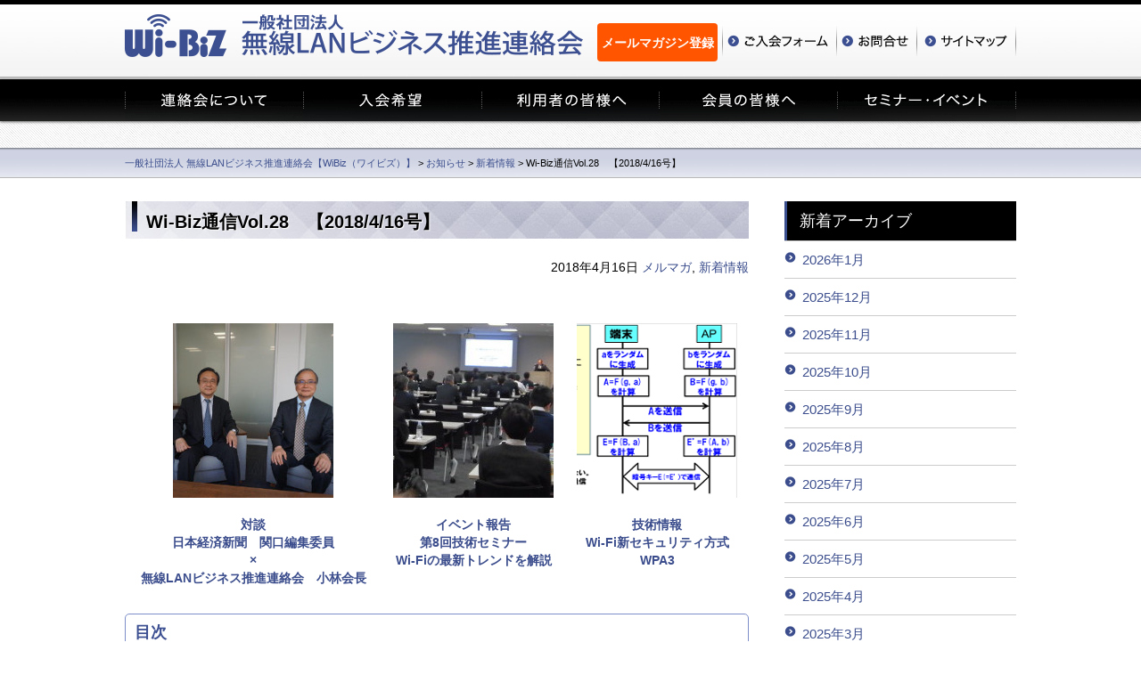

--- FILE ---
content_type: text/html; charset=UTF-8
request_url: https://www.wlan-business.org/archives/14016
body_size: 8386
content:
<!DOCTYPE html>
<!--[if IE]><html class="ie" lang="ja"><![endif]-->
<!--[if !IE]><!-->
<html lang="ja">
<!--<![endif]-->
<head>
<script type="text/javascript" src="https://www3.gred.jp/saas/gred_checker.js?sid=7828&lang=ja"></script>
<meta charset="utf-8">
<title>Wi-Biz通信Vol.28　【2018/4/16号】 &nbsp;|&nbsp; 一般社団法人 無線LANビジネス推進連絡会【WiBiz（ワイビズ）】 - メルマガ - 新着情報一般社団法人 無線LANビジネス推進連絡会【WiBiz（ワイビズ）】</title>
<meta http-equiv="X-UA-Compatible" content="IE=edge">
<!-- Google Authentication Key -->
<meta name="google-site-verification" content="KwhpMIOG0mKD7PbYZlHRPYm6Ap-3XejcmMi2OeXvXcQ" />
<!-- Google Analytics Key -->
<script>
(function(i,s,o,g,r,a,m){i['GoogleAnalyticsObject']=r;i[r]=i[r]||function(){
  (i[r].q=i[r].q||[]).push(arguments)},i[r].l=1*new Date();a=s.createElement(o),
m=s.getElementsByTagName(o)[0];a.async=1;a.src=g;m.parentNode.insertBefore(a,m)
})(window,document,'script','//www.google-analytics.com/analytics.js','ga');
  ga('create', 'UA-57670902-1', 'auto');
  ga('send', 'pageview');
</script>
<!-- <link rel="icon" type="image/png" href="https://www.wlan-business.org/wp-content/themes/zinnia/common/icon/favicon.png"> -->
<!-- <link rel="shortcut icon" type="image/x-icon" href="https://www.wlan-business.org/wp-content/themes/zinnia/common/icon/favicon.ico"> -->
<link rel="shortcut icon" href="https://www.wlan-business.org/wp-content/themes/zinnia/favicon.ico">
<!-- <link rel=”SHORTCUT ICON” href=”https://www.wlan-business.org/favicon.ico” /> -->
<link rel="stylesheet" href="https://www.wlan-business.org/wp-content/themes/zinnia/common/css/basic.css">
<link rel="stylesheet" href="https://www.wlan-business.org/wp-content/themes/zinnia/common/css/layout.css">
<link rel="stylesheet" href="https://www.wlan-business.org/wp-content/themes/zinnia/common/css/jquery.simplyscroll.css" media="all" type="text/css">
<!--<script type="text/javascript" src="http://ajax.googleapis.com/ajax/libs/jquery/1.7.1/jquery.min.js"></script>-->
<script src="https://www.wlan-business.org/wp-content/themes/zinnia/common/js/jquery.min.js"></script>
<script src="https://www.wlan-business.org/wp-content/themes/zinnia/common/js/common.js"></script>
<!--[if lt IE 9]>
<script src="common/js/html5shiv-printshiv.js"></script>
<![endif]-->

<!-- 個別head/ -->
<link rel="stylesheet" type="text/css" href="https://www.wlan-business.org/wp-content/themes/zinnia/common/css/mvscr.css">
<link rel="stylesheet" type="text/css" href="https://www.wlan-business.org/wp-content/themes/zinnia/bbpress/default/css/bbpress-rtl.css">
<link rel="stylesheet" type="text/css" href="https://www.wlan-business.org/wp-content/themes/zinnia/bbpress/default/css/bbpress-rtl.min.css">
<link rel="stylesheet" type="text/css" href="https://www.wlan-business.org/wp-content/themes/zinnia/bbpress/default/css/bbpress.css">
<link rel="stylesheet" type="text/css" href="https://www.wlan-business.org/wp-content/themes/zinnia/bbpress/default/css/bbpress.min.css">
<script type="text/javascript" src="https://www.wlan-business.org/wp-content/themes/zinnia/common/js/jquery.easing.js"></script>
<script type="text/javascript" src="https://www.wlan-business.org/wp-content/themes/zinnia/common/js/mvscr.js"></script>
<script>
$(function(){
  $("#mvscr").mvscr({
    margin:60,//中心と左右の画像のマージン[初期値60]
    hoverStop:true,//画像にマウスオーバーで時間による動作をストップ[初期値false]
    move:true,//時間による動作するかどうか[初期値true]
    moveTime:400,//切換えにかける時間(msec)[初期値600]
    waitTime:8000,//切換えから次の切換えまでの時間(msec)[初期値5000]
    navigation:true,//ナビゲーションの有無(下部)[初期値false]
    easingMove:"easeOutQuart"//イージングの動き[初期値"easeOutQuad"]
  });
});
</script>


<script>
$(function(){
    $("dd").after().hide();
    $("dt.accordion").click(function(){
        $(this).toggleClass("open").next().slideToggle();
    });
});
</script>

<script type="text/javascript">
$(function(){
    // add 2020.06.01
    var myUrl = location.href,
        urlSplits = myUrl.split('/'),
        resSlug = urlSplits[3],
        aboutAddLink = '<li class="page_item"><a href="/archives/28545">電子公告</a></li>';

    switch (resSlug) {
      case "about":
          $('.subMenu .page-item-2688').after(aboutAddLink);
          break;
      case "sitemap":
          $('#nav .page-item-2688').after(aboutAddLink);
          break;
    }
})
</script>
<!-- 以下ホームページの場合 -->
<!-- /ホームページの場合 -->
<!-- 以下ホームページ以外の場合 -->
<style id='global-styles-inline-css' type='text/css'>
:root{--wp--preset--aspect-ratio--square: 1;--wp--preset--aspect-ratio--4-3: 4/3;--wp--preset--aspect-ratio--3-4: 3/4;--wp--preset--aspect-ratio--3-2: 3/2;--wp--preset--aspect-ratio--2-3: 2/3;--wp--preset--aspect-ratio--16-9: 16/9;--wp--preset--aspect-ratio--9-16: 9/16;--wp--preset--color--black: #000000;--wp--preset--color--cyan-bluish-gray: #abb8c3;--wp--preset--color--white: #ffffff;--wp--preset--color--pale-pink: #f78da7;--wp--preset--color--vivid-red: #cf2e2e;--wp--preset--color--luminous-vivid-orange: #ff6900;--wp--preset--color--luminous-vivid-amber: #fcb900;--wp--preset--color--light-green-cyan: #7bdcb5;--wp--preset--color--vivid-green-cyan: #00d084;--wp--preset--color--pale-cyan-blue: #8ed1fc;--wp--preset--color--vivid-cyan-blue: #0693e3;--wp--preset--color--vivid-purple: #9b51e0;--wp--preset--gradient--vivid-cyan-blue-to-vivid-purple: linear-gradient(135deg,rgb(6,147,227) 0%,rgb(155,81,224) 100%);--wp--preset--gradient--light-green-cyan-to-vivid-green-cyan: linear-gradient(135deg,rgb(122,220,180) 0%,rgb(0,208,130) 100%);--wp--preset--gradient--luminous-vivid-amber-to-luminous-vivid-orange: linear-gradient(135deg,rgb(252,185,0) 0%,rgb(255,105,0) 100%);--wp--preset--gradient--luminous-vivid-orange-to-vivid-red: linear-gradient(135deg,rgb(255,105,0) 0%,rgb(207,46,46) 100%);--wp--preset--gradient--very-light-gray-to-cyan-bluish-gray: linear-gradient(135deg,rgb(238,238,238) 0%,rgb(169,184,195) 100%);--wp--preset--gradient--cool-to-warm-spectrum: linear-gradient(135deg,rgb(74,234,220) 0%,rgb(151,120,209) 20%,rgb(207,42,186) 40%,rgb(238,44,130) 60%,rgb(251,105,98) 80%,rgb(254,248,76) 100%);--wp--preset--gradient--blush-light-purple: linear-gradient(135deg,rgb(255,206,236) 0%,rgb(152,150,240) 100%);--wp--preset--gradient--blush-bordeaux: linear-gradient(135deg,rgb(254,205,165) 0%,rgb(254,45,45) 50%,rgb(107,0,62) 100%);--wp--preset--gradient--luminous-dusk: linear-gradient(135deg,rgb(255,203,112) 0%,rgb(199,81,192) 50%,rgb(65,88,208) 100%);--wp--preset--gradient--pale-ocean: linear-gradient(135deg,rgb(255,245,203) 0%,rgb(182,227,212) 50%,rgb(51,167,181) 100%);--wp--preset--gradient--electric-grass: linear-gradient(135deg,rgb(202,248,128) 0%,rgb(113,206,126) 100%);--wp--preset--gradient--midnight: linear-gradient(135deg,rgb(2,3,129) 0%,rgb(40,116,252) 100%);--wp--preset--font-size--small: 13px;--wp--preset--font-size--medium: 20px;--wp--preset--font-size--large: 36px;--wp--preset--font-size--x-large: 42px;--wp--preset--spacing--20: 0.44rem;--wp--preset--spacing--30: 0.67rem;--wp--preset--spacing--40: 1rem;--wp--preset--spacing--50: 1.5rem;--wp--preset--spacing--60: 2.25rem;--wp--preset--spacing--70: 3.38rem;--wp--preset--spacing--80: 5.06rem;--wp--preset--shadow--natural: 6px 6px 9px rgba(0, 0, 0, 0.2);--wp--preset--shadow--deep: 12px 12px 50px rgba(0, 0, 0, 0.4);--wp--preset--shadow--sharp: 6px 6px 0px rgba(0, 0, 0, 0.2);--wp--preset--shadow--outlined: 6px 6px 0px -3px rgb(255, 255, 255), 6px 6px rgb(0, 0, 0);--wp--preset--shadow--crisp: 6px 6px 0px rgb(0, 0, 0);}:where(.is-layout-flex){gap: 0.5em;}:where(.is-layout-grid){gap: 0.5em;}body .is-layout-flex{display: flex;}.is-layout-flex{flex-wrap: wrap;align-items: center;}.is-layout-flex > :is(*, div){margin: 0;}body .is-layout-grid{display: grid;}.is-layout-grid > :is(*, div){margin: 0;}:where(.wp-block-columns.is-layout-flex){gap: 2em;}:where(.wp-block-columns.is-layout-grid){gap: 2em;}:where(.wp-block-post-template.is-layout-flex){gap: 1.25em;}:where(.wp-block-post-template.is-layout-grid){gap: 1.25em;}.has-black-color{color: var(--wp--preset--color--black) !important;}.has-cyan-bluish-gray-color{color: var(--wp--preset--color--cyan-bluish-gray) !important;}.has-white-color{color: var(--wp--preset--color--white) !important;}.has-pale-pink-color{color: var(--wp--preset--color--pale-pink) !important;}.has-vivid-red-color{color: var(--wp--preset--color--vivid-red) !important;}.has-luminous-vivid-orange-color{color: var(--wp--preset--color--luminous-vivid-orange) !important;}.has-luminous-vivid-amber-color{color: var(--wp--preset--color--luminous-vivid-amber) !important;}.has-light-green-cyan-color{color: var(--wp--preset--color--light-green-cyan) !important;}.has-vivid-green-cyan-color{color: var(--wp--preset--color--vivid-green-cyan) !important;}.has-pale-cyan-blue-color{color: var(--wp--preset--color--pale-cyan-blue) !important;}.has-vivid-cyan-blue-color{color: var(--wp--preset--color--vivid-cyan-blue) !important;}.has-vivid-purple-color{color: var(--wp--preset--color--vivid-purple) !important;}.has-black-background-color{background-color: var(--wp--preset--color--black) !important;}.has-cyan-bluish-gray-background-color{background-color: var(--wp--preset--color--cyan-bluish-gray) !important;}.has-white-background-color{background-color: var(--wp--preset--color--white) !important;}.has-pale-pink-background-color{background-color: var(--wp--preset--color--pale-pink) !important;}.has-vivid-red-background-color{background-color: var(--wp--preset--color--vivid-red) !important;}.has-luminous-vivid-orange-background-color{background-color: var(--wp--preset--color--luminous-vivid-orange) !important;}.has-luminous-vivid-amber-background-color{background-color: var(--wp--preset--color--luminous-vivid-amber) !important;}.has-light-green-cyan-background-color{background-color: var(--wp--preset--color--light-green-cyan) !important;}.has-vivid-green-cyan-background-color{background-color: var(--wp--preset--color--vivid-green-cyan) !important;}.has-pale-cyan-blue-background-color{background-color: var(--wp--preset--color--pale-cyan-blue) !important;}.has-vivid-cyan-blue-background-color{background-color: var(--wp--preset--color--vivid-cyan-blue) !important;}.has-vivid-purple-background-color{background-color: var(--wp--preset--color--vivid-purple) !important;}.has-black-border-color{border-color: var(--wp--preset--color--black) !important;}.has-cyan-bluish-gray-border-color{border-color: var(--wp--preset--color--cyan-bluish-gray) !important;}.has-white-border-color{border-color: var(--wp--preset--color--white) !important;}.has-pale-pink-border-color{border-color: var(--wp--preset--color--pale-pink) !important;}.has-vivid-red-border-color{border-color: var(--wp--preset--color--vivid-red) !important;}.has-luminous-vivid-orange-border-color{border-color: var(--wp--preset--color--luminous-vivid-orange) !important;}.has-luminous-vivid-amber-border-color{border-color: var(--wp--preset--color--luminous-vivid-amber) !important;}.has-light-green-cyan-border-color{border-color: var(--wp--preset--color--light-green-cyan) !important;}.has-vivid-green-cyan-border-color{border-color: var(--wp--preset--color--vivid-green-cyan) !important;}.has-pale-cyan-blue-border-color{border-color: var(--wp--preset--color--pale-cyan-blue) !important;}.has-vivid-cyan-blue-border-color{border-color: var(--wp--preset--color--vivid-cyan-blue) !important;}.has-vivid-purple-border-color{border-color: var(--wp--preset--color--vivid-purple) !important;}.has-vivid-cyan-blue-to-vivid-purple-gradient-background{background: var(--wp--preset--gradient--vivid-cyan-blue-to-vivid-purple) !important;}.has-light-green-cyan-to-vivid-green-cyan-gradient-background{background: var(--wp--preset--gradient--light-green-cyan-to-vivid-green-cyan) !important;}.has-luminous-vivid-amber-to-luminous-vivid-orange-gradient-background{background: var(--wp--preset--gradient--luminous-vivid-amber-to-luminous-vivid-orange) !important;}.has-luminous-vivid-orange-to-vivid-red-gradient-background{background: var(--wp--preset--gradient--luminous-vivid-orange-to-vivid-red) !important;}.has-very-light-gray-to-cyan-bluish-gray-gradient-background{background: var(--wp--preset--gradient--very-light-gray-to-cyan-bluish-gray) !important;}.has-cool-to-warm-spectrum-gradient-background{background: var(--wp--preset--gradient--cool-to-warm-spectrum) !important;}.has-blush-light-purple-gradient-background{background: var(--wp--preset--gradient--blush-light-purple) !important;}.has-blush-bordeaux-gradient-background{background: var(--wp--preset--gradient--blush-bordeaux) !important;}.has-luminous-dusk-gradient-background{background: var(--wp--preset--gradient--luminous-dusk) !important;}.has-pale-ocean-gradient-background{background: var(--wp--preset--gradient--pale-ocean) !important;}.has-electric-grass-gradient-background{background: var(--wp--preset--gradient--electric-grass) !important;}.has-midnight-gradient-background{background: var(--wp--preset--gradient--midnight) !important;}.has-small-font-size{font-size: var(--wp--preset--font-size--small) !important;}.has-medium-font-size{font-size: var(--wp--preset--font-size--medium) !important;}.has-large-font-size{font-size: var(--wp--preset--font-size--large) !important;}.has-x-large-font-size{font-size: var(--wp--preset--font-size--x-large) !important;}
/*# sourceURL=global-styles-inline-css */
</style>
</head>
<body class="PGsub PGcustomer" id="pt">
<header>
  <div class="wrap">
    <h1><a href="https://www.wlan-business.org"><img src="https://www.wlan-business.org/wp-content/themes/zinnia/common/images/siteid.png" alt="無線LANビジネス推進連絡会 - 無線LANビジネスの発展と普及拡大を目指して -"></a></h1>
    <nav class="hnav">
<a href="https://www.wlan-business.org/mailmagazine" class="frmbtn">メールマガジン登録</a>
      <ul class="clrFix">
        <li><a href="https://reg31.smp.ne.jp/regist/is?SMPFORM=leob-lakite-a318328d972c0999762a544e0dc2027a" target="_blank"><img src="https://www.wlan-business.org/wp-content/themes/zinnia/common/images/hnav_form2.png" alt="ご入会フォーム"></a></li>
        <li><a href="https://www.wlan-business.org/inquirytop" target="_blank"><img src="https://www.wlan-business.org/wp-content/themes/zinnia/common/images/hnav_inquery2.png" alt="お問合せ"></a></li>
        <li><a href="https://www.wlan-business.org/archives/29779"><img src="https://www.wlan-business.org/wp-content/themes/zinnia/common/images/hnav_sitemap2.png" alt="サイトマップ"></a></li>
      </ul>
    </nav>
  </div>
</header>

<nav class="gnav">
  <ul class="wrap clrFix">
		    <li><a href="https://www.wlan-business.org/about"><img src="https://www.wlan-business.org/wp-content/themes/zinnia/common/images/gnav_about.png" alt="連絡会について"></a></li>
		
		    <li><a href="https://www.wlan-business.org/admission"><img src="https://www.wlan-business.org/wp-content/themes/zinnia/common/images/gnav_admission.png" alt="入会希望"></a></li>
    
		    <li><a href="https://www.wlan-business.org/customer"><img src="https://www.wlan-business.org/wp-content/themes/zinnia/common/images/gnav_customer.png" alt="利用者の皆様へ"></a></li>
		
		    <li><a href="https://www.wlan-business.org/member"><img src="https://www.wlan-business.org/wp-content/themes/zinnia/common/images/gnav_member.png" alt="会員の皆様へ"></a></li>
		
		    <li><a href="https://www.wlan-business.org/seminar-event"><img src="https://www.wlan-business.org/wp-content/themes/zinnia/common/images/gnav_seminar.png" alt="セミナー・イベント"></a></li>
		  </ul>
</nav>
<!-- /ホームページ以外の場合 -->
<!-- 以下ホームページ以外で且つ固定ページ且つ投稿ページの場合 -->
<div class="titleArea">
	</div>
<nav class="bnav">
  <p><span typeof="v:Breadcrumb"><a rel="v:url" property="v:title" title="Go to 一般社団法人 無線LANビジネス推進連絡会【WiBiz（ワイビズ）】." href="https://www.wlan-business.org" class="home">一般社団法人 無線LANビジネス推進連絡会【WiBiz（ワイビズ）】</a></span> &gt; <span typeof="v:Breadcrumb"><a rel="v:url" property="v:title" title="Go to the お知らせ category archives." href="https://www.wlan-business.org/archives/category/topics" class="taxonomy category">お知らせ</a></span> &gt; <span typeof="v:Breadcrumb"><a rel="v:url" property="v:title" title="Go to the 新着情報 category archives." href="https://www.wlan-business.org/archives/category/topics/news" class="taxonomy category">新着情報</a></span> &gt; <span typeof="v:Breadcrumb"><span property="v:title">Wi-Biz通信Vol.28　【2018/4/16号】</span></span></p>
</nav>
<!-- ホームページ以外で且つ固定ページ且つ投稿ページの場合 -->

    <div class="contents">
      <div class="wrap">
        <div class="mainArea">
          <section class="editArea">
      
                
                <article class="article hentry post-14016 post type-post status-publish format-standard category-43 category-news" id="post-14016" itemscope itemtype="http://schema.org/Article">

      <header class="post-header">
        <h2 class="post-title entry-title" itemprop="name">Wi-Biz通信Vol.28　【2018/4/16号】</h2>

        <section class="header-meta" style="text-align:right;">
          <time datetime="2018年4月16日" itemprop="datePublished" pubdate class="post-date updated">2018年4月16日 <a href="https://www.wlan-business.org/archives/category/%e3%83%a1%e3%83%ab%e3%83%9e%e3%82%ac" rel="category tag">メルマガ</a>, <a href="https://www.wlan-business.org/archives/category/topics/news" rel="category tag">新着情報</a></time>
        </section>

      </header>

      <article class="post-content">

				<p></p>

        <p>&nbsp;</p>
<table width="100%">
<tbody>
<tr>
<td>
<div align="center"><img decoding="async" class="alignnone wp-image-14177 size-full" src="https://www.wlan-business.org/wp-content/uploads/2018/04/DSC04531_top.jpg" alt="" width="180" height="196" /></div>
</td>
<td>
<div align="center"><img decoding="async" class="alignnone wp-image-14178 size-full" src="https://www.wlan-business.org/wp-content/uploads/2018/04/e91990aaed2775bbd95081e88b786302-1.jpg" alt="" width="180" height="196" /></div>
</td>
<td>
<div align="center"><img decoding="async" class="alignnone wp-image-14179 size-full" src="https://www.wlan-business.org/wp-content/uploads/2018/04/3c89c65d6e7606a99a69aad431d43902-1.png" alt="" width="180" height="196" /></div>
</td>
</tr>
<tr>
<td style="text-align: center;"><strong><a href="https://www.wlan-business.org/archives/14111" target="_blank" rel="noopener noreferrer"><br />
対談<br />
日本経済新聞　関口編集委員<br />
×<br />
無線LANビジネス推進連絡会　小林会長</a></strong></td>
<td style="text-align: center;"><strong><a href="https://www.wlan-business.org/archives/13971" target="_blank" rel="noopener noreferrer"><br />
イベント報告<br />
第8回技術セミナー<br />
Wi-Fiの最新トレンドを解説</a></strong></td>
<td style="text-align: center;"><strong><a href="https://www.wlan-business.org/archives/13948" target="_blank" rel="noopener noreferrer"><br />
技術情報<br />
Wi-Fi新セキュリティ方式<br />
WPA3</a></strong></td>
</tr>
</tbody>
</table>
<h3>目次</h3>
<h4>【スペシャルトピックス】</h4>
<ul style="list-style-type: circle;">
<li><a href="https://www.wlan-business.org/archives/14111" target="_blank" rel="noopener noreferrer">対談　日本経済新聞　関口和一編集委員 × 無線LANビジネス推進連絡会　小林忠男会長</a></li>
</ul>
<h4>【Wi-Bizニュース】</h4>
<ul style="list-style-type: circle;">
<li><a href="https://www.wlan-business.org/archives/13864" target="_blank" rel="noopener noreferrer">イベント報告　第8回技術セミナーで、国際ジャーナリスト/モーリー・ロバートソン氏が基調講演</a></li>
<li><a href="https://www.wlan-business.org/archives/13971" target="_blank" rel="noopener noreferrer">イベント報告　第8回技術セミナー「Wi-Fiの新たなトレンド、そして未来」でWi-Fiの最新トレンドを解説</a></li>
<li><a href="https://www.wlan-business.org/archives/13967" target="_blank" rel="noopener noreferrer">Wi-Biz報告　第11回運営会　2018年事業計画を承認、役員の交代を決定</a></li>
<li><a href="https://www.wlan-business.org/archives/13574" target="_blank" rel="noopener noreferrer">お知らせ　第14回総会開催のご案内</a></li>
</ul>
<h4>【ニュース＆トピックス】</h4>
<ul style="list-style-type: circle;">
<li><a href="https://www.wlan-business.org/archives/13990" target="_blank" rel="noopener noreferrer">技術情報　アンライセンスバンドを使うLAA、北米の最新動向</a></li>
<li><a href="https://www.wlan-business.org/archives/13948" target="_blank" rel="noopener noreferrer">技術情報　Wi-Fi新セキュリティ方式　WPA3　現状の課題を根本的に解決する技術</a></li>
<li><a href="https://www.wlan-business.org/archives/14003" target="_blank" rel="noopener noreferrer">海外情報　イスラエルのキブツに見る柔軟なビジネス</a></li>
<li><a href="https://www.wlan-business.org/archives/13932" target="_blank" rel="noopener noreferrer">Wi-Fi技術講座　第5回　高速化のための技術</a></li>
</ul>
<h4>【ビジネス＆パートナーズ】</h4>
<ul style="list-style-type: circle;">
<li><a href="https://www.wlan-business.org/archives/13997" target="_blank" rel="noopener noreferrer">趣味と仕事　桜の季節に思う、対象と視点の関係</a></li>
</ul>
<h4>【プロダクト＆サービス】</h4>
<ul style="list-style-type: circle;">
<li><a href="https://www.wlan-business.org/archives/13869" target="_blank" rel="noopener noreferrer">新製品　Wi-Fi Gigabitルーター<br />
「WN-AX2033GR2」電波の死角を作らない「360コネクト」技術搭載</a></li>
</ul>
<h3>お知らせ</h3>
<p><strong>Wi-Bizイベントスケジュール</strong><br />
&#8230;&#8230;&#8230;&#8230;&#8230;&#8230;&#8230;&#8230;&#8230;&#8230;&#8230;&#8230;&#8230;&#8230;&#8230;&#8230;&#8230;&#8230;&#8230;&#8230;&#8230;&#8230;&#8230;<br />
2018/04/26　第14回総会<br />
2018/04/26　運営委員会<br />
2018/05/31　運営委員会</p>

        
        <section class="post-author-bio">
                            </section>

        <footer class="post-footer">
          <!--<p></p>-->


					<!--
          <ul class="footer-navi">
            <li class="previous" rel="prev">&laquo; <a href="https://www.wlan-business.org/archives/13967" rel="prev">Wi-Biz通信Vol.28　【Wi-Bizニュース】</a></li>            <li class="next" rel="next"><a href="https://www.wlan-business.org/archives/14111" rel="next">Wi-Biz通信Vol.28　【スペシャルトピックス】</a> &raquo;</li>          </ul>
          -->
          
        </footer><!-- .post-footer -->

        
      </article><!-- .post-content -->

    </article><!-- .article -->

<section class="comment-box">


<!-- You can start editing here. -->
  
    
              <p class="nocomments"></p>
      
    
  
  </section><ul id="comments-list">
    </ul>



                
        </section><!-- .section -->

			</div>
  	
	




<!-- 固定ページごとに -->


<!-- アーカイブ -->

    <nav class="subArea">
		<h2><a href="https://www.wlan-business.org/">新着アーカイブ</a></h2>
		<ul>
			<li><a href='https://www.wlan-business.org/archives/date/2026/01'>2026年1月</a></li>
	<li><a href='https://www.wlan-business.org/archives/date/2025/12'>2025年12月</a></li>
	<li><a href='https://www.wlan-business.org/archives/date/2025/11'>2025年11月</a></li>
	<li><a href='https://www.wlan-business.org/archives/date/2025/10'>2025年10月</a></li>
	<li><a href='https://www.wlan-business.org/archives/date/2025/09'>2025年9月</a></li>
	<li><a href='https://www.wlan-business.org/archives/date/2025/08'>2025年8月</a></li>
	<li><a href='https://www.wlan-business.org/archives/date/2025/07'>2025年7月</a></li>
	<li><a href='https://www.wlan-business.org/archives/date/2025/06'>2025年6月</a></li>
	<li><a href='https://www.wlan-business.org/archives/date/2025/05'>2025年5月</a></li>
	<li><a href='https://www.wlan-business.org/archives/date/2025/04'>2025年4月</a></li>
	<li><a href='https://www.wlan-business.org/archives/date/2025/03'>2025年3月</a></li>
	<li><a href='https://www.wlan-business.org/archives/date/2025/02'>2025年2月</a></li>
	<li><a href='https://www.wlan-business.org/archives/date/2025/01'>2025年1月</a></li>
	<li><a href='https://www.wlan-business.org/archives/date/2024/12'>2024年12月</a></li>
	<li><a href='https://www.wlan-business.org/archives/date/2024/11'>2024年11月</a></li>
	<li><a href='https://www.wlan-business.org/archives/date/2024/10'>2024年10月</a></li>
	<li><a href='https://www.wlan-business.org/archives/date/2024/09'>2024年9月</a></li>
	<li><a href='https://www.wlan-business.org/archives/date/2024/08'>2024年8月</a></li>
	<li><a href='https://www.wlan-business.org/archives/date/2024/07'>2024年7月</a></li>
	<li><a href='https://www.wlan-business.org/archives/date/2024/06'>2024年6月</a></li>
	<li><a href='https://www.wlan-business.org/archives/date/2024/05'>2024年5月</a></li>
	<li><a href='https://www.wlan-business.org/archives/date/2024/04'>2024年4月</a></li>
	<li><a href='https://www.wlan-business.org/archives/date/2024/03'>2024年3月</a></li>
	<li><a href='https://www.wlan-business.org/archives/date/2024/02'>2024年2月</a></li>
	<li><a href='https://www.wlan-business.org/archives/date/2024/01'>2024年1月</a></li>
	<li><a href='https://www.wlan-business.org/archives/date/2023/12'>2023年12月</a></li>
	<li><a href='https://www.wlan-business.org/archives/date/2023/11'>2023年11月</a></li>
	<li><a href='https://www.wlan-business.org/archives/date/2023/10'>2023年10月</a></li>
	<li><a href='https://www.wlan-business.org/archives/date/2023/09'>2023年9月</a></li>
	<li><a href='https://www.wlan-business.org/archives/date/2023/08'>2023年8月</a></li>
	<li><a href='https://www.wlan-business.org/archives/date/2023/07'>2023年7月</a></li>
	<li><a href='https://www.wlan-business.org/archives/date/2023/06'>2023年6月</a></li>
	<li><a href='https://www.wlan-business.org/archives/date/2023/05'>2023年5月</a></li>
	<li><a href='https://www.wlan-business.org/archives/date/2023/04'>2023年4月</a></li>
	<li><a href='https://www.wlan-business.org/archives/date/2023/03'>2023年3月</a></li>
	<li><a href='https://www.wlan-business.org/archives/date/2023/02'>2023年2月</a></li>
	<li><a href='https://www.wlan-business.org/archives/date/2023/01'>2023年1月</a></li>
	<li><a href='https://www.wlan-business.org/archives/date/2022/12'>2022年12月</a></li>
	<li><a href='https://www.wlan-business.org/archives/date/2022/11'>2022年11月</a></li>
	<li><a href='https://www.wlan-business.org/archives/date/2022/10'>2022年10月</a></li>
	<li><a href='https://www.wlan-business.org/archives/date/2022/09'>2022年9月</a></li>
	<li><a href='https://www.wlan-business.org/archives/date/2022/08'>2022年8月</a></li>
	<li><a href='https://www.wlan-business.org/archives/date/2022/07'>2022年7月</a></li>
	<li><a href='https://www.wlan-business.org/archives/date/2022/06'>2022年6月</a></li>
	<li><a href='https://www.wlan-business.org/archives/date/2022/05'>2022年5月</a></li>
	<li><a href='https://www.wlan-business.org/archives/date/2022/04'>2022年4月</a></li>
	<li><a href='https://www.wlan-business.org/archives/date/2022/03'>2022年3月</a></li>
	<li><a href='https://www.wlan-business.org/archives/date/2022/02'>2022年2月</a></li>
	<li><a href='https://www.wlan-business.org/archives/date/2022/01'>2022年1月</a></li>
	<li><a href='https://www.wlan-business.org/archives/date/2021/12'>2021年12月</a></li>
	<li><a href='https://www.wlan-business.org/archives/date/2021/11'>2021年11月</a></li>
	<li><a href='https://www.wlan-business.org/archives/date/2021/10'>2021年10月</a></li>
	<li><a href='https://www.wlan-business.org/archives/date/2021/09'>2021年9月</a></li>
	<li><a href='https://www.wlan-business.org/archives/date/2021/08'>2021年8月</a></li>
	<li><a href='https://www.wlan-business.org/archives/date/2021/07'>2021年7月</a></li>
	<li><a href='https://www.wlan-business.org/archives/date/2021/06'>2021年6月</a></li>
	<li><a href='https://www.wlan-business.org/archives/date/2021/05'>2021年5月</a></li>
	<li><a href='https://www.wlan-business.org/archives/date/2021/04'>2021年4月</a></li>
	<li><a href='https://www.wlan-business.org/archives/date/2021/03'>2021年3月</a></li>
	<li><a href='https://www.wlan-business.org/archives/date/2021/02'>2021年2月</a></li>
	<li><a href='https://www.wlan-business.org/archives/date/2021/01'>2021年1月</a></li>
	<li><a href='https://www.wlan-business.org/archives/date/2020/12'>2020年12月</a></li>
	<li><a href='https://www.wlan-business.org/archives/date/2020/11'>2020年11月</a></li>
	<li><a href='https://www.wlan-business.org/archives/date/2020/10'>2020年10月</a></li>
	<li><a href='https://www.wlan-business.org/archives/date/2020/09'>2020年9月</a></li>
	<li><a href='https://www.wlan-business.org/archives/date/2020/08'>2020年8月</a></li>
	<li><a href='https://www.wlan-business.org/archives/date/2020/07'>2020年7月</a></li>
	<li><a href='https://www.wlan-business.org/archives/date/2020/06'>2020年6月</a></li>
	<li><a href='https://www.wlan-business.org/archives/date/2020/05'>2020年5月</a></li>
	<li><a href='https://www.wlan-business.org/archives/date/2020/04'>2020年4月</a></li>
	<li><a href='https://www.wlan-business.org/archives/date/2020/03'>2020年3月</a></li>
	<li><a href='https://www.wlan-business.org/archives/date/2020/02'>2020年2月</a></li>
	<li><a href='https://www.wlan-business.org/archives/date/2020/01'>2020年1月</a></li>
	<li><a href='https://www.wlan-business.org/archives/date/2019/12'>2019年12月</a></li>
	<li><a href='https://www.wlan-business.org/archives/date/2019/11'>2019年11月</a></li>
	<li><a href='https://www.wlan-business.org/archives/date/2019/10'>2019年10月</a></li>
	<li><a href='https://www.wlan-business.org/archives/date/2019/09'>2019年9月</a></li>
	<li><a href='https://www.wlan-business.org/archives/date/2019/08'>2019年8月</a></li>
	<li><a href='https://www.wlan-business.org/archives/date/2019/07'>2019年7月</a></li>
	<li><a href='https://www.wlan-business.org/archives/date/2019/06'>2019年6月</a></li>
	<li><a href='https://www.wlan-business.org/archives/date/2019/05'>2019年5月</a></li>
	<li><a href='https://www.wlan-business.org/archives/date/2019/04'>2019年4月</a></li>
	<li><a href='https://www.wlan-business.org/archives/date/2019/03'>2019年3月</a></li>
	<li><a href='https://www.wlan-business.org/archives/date/2019/02'>2019年2月</a></li>
	<li><a href='https://www.wlan-business.org/archives/date/2019/01'>2019年1月</a></li>
	<li><a href='https://www.wlan-business.org/archives/date/2018/12'>2018年12月</a></li>
	<li><a href='https://www.wlan-business.org/archives/date/2018/11'>2018年11月</a></li>
	<li><a href='https://www.wlan-business.org/archives/date/2018/10'>2018年10月</a></li>
	<li><a href='https://www.wlan-business.org/archives/date/2018/09'>2018年9月</a></li>
	<li><a href='https://www.wlan-business.org/archives/date/2018/08'>2018年8月</a></li>
	<li><a href='https://www.wlan-business.org/archives/date/2018/07'>2018年7月</a></li>
	<li><a href='https://www.wlan-business.org/archives/date/2018/06'>2018年6月</a></li>
	<li><a href='https://www.wlan-business.org/archives/date/2018/05'>2018年5月</a></li>
	<li><a href='https://www.wlan-business.org/archives/date/2018/04'>2018年4月</a></li>
	<li><a href='https://www.wlan-business.org/archives/date/2018/03'>2018年3月</a></li>
	<li><a href='https://www.wlan-business.org/archives/date/2018/02'>2018年2月</a></li>
	<li><a href='https://www.wlan-business.org/archives/date/2018/01'>2018年1月</a></li>
	<li><a href='https://www.wlan-business.org/archives/date/2017/12'>2017年12月</a></li>
	<li><a href='https://www.wlan-business.org/archives/date/2017/11'>2017年11月</a></li>
	<li><a href='https://www.wlan-business.org/archives/date/2017/10'>2017年10月</a></li>
	<li><a href='https://www.wlan-business.org/archives/date/2017/09'>2017年9月</a></li>
	<li><a href='https://www.wlan-business.org/archives/date/2017/08'>2017年8月</a></li>
	<li><a href='https://www.wlan-business.org/archives/date/2017/07'>2017年7月</a></li>
	<li><a href='https://www.wlan-business.org/archives/date/2017/06'>2017年6月</a></li>
	<li><a href='https://www.wlan-business.org/archives/date/2017/05'>2017年5月</a></li>
	<li><a href='https://www.wlan-business.org/archives/date/2017/04'>2017年4月</a></li>
	<li><a href='https://www.wlan-business.org/archives/date/2017/03'>2017年3月</a></li>
	<li><a href='https://www.wlan-business.org/archives/date/2017/02'>2017年2月</a></li>
	<li><a href='https://www.wlan-business.org/archives/date/2017/01'>2017年1月</a></li>
	<li><a href='https://www.wlan-business.org/archives/date/2016/12'>2016年12月</a></li>
	<li><a href='https://www.wlan-business.org/archives/date/2016/11'>2016年11月</a></li>
	<li><a href='https://www.wlan-business.org/archives/date/2016/10'>2016年10月</a></li>
	<li><a href='https://www.wlan-business.org/archives/date/2016/09'>2016年9月</a></li>
	<li><a href='https://www.wlan-business.org/archives/date/2016/08'>2016年8月</a></li>
	<li><a href='https://www.wlan-business.org/archives/date/2016/07'>2016年7月</a></li>
	<li><a href='https://www.wlan-business.org/archives/date/2016/06'>2016年6月</a></li>
	<li><a href='https://www.wlan-business.org/archives/date/2016/05'>2016年5月</a></li>
	<li><a href='https://www.wlan-business.org/archives/date/2016/04'>2016年4月</a></li>
	<li><a href='https://www.wlan-business.org/archives/date/2016/03'>2016年3月</a></li>
	<li><a href='https://www.wlan-business.org/archives/date/2016/02'>2016年2月</a></li>
	<li><a href='https://www.wlan-business.org/archives/date/2016/01'>2016年1月</a></li>
	<li><a href='https://www.wlan-business.org/archives/date/2015/12'>2015年12月</a></li>
	<li><a href='https://www.wlan-business.org/archives/date/2015/11'>2015年11月</a></li>
	<li><a href='https://www.wlan-business.org/archives/date/2015/10'>2015年10月</a></li>
	<li><a href='https://www.wlan-business.org/archives/date/2015/09'>2015年9月</a></li>
	<li><a href='https://www.wlan-business.org/archives/date/2015/08'>2015年8月</a></li>
	<li><a href='https://www.wlan-business.org/archives/date/2015/07'>2015年7月</a></li>
	<li><a href='https://www.wlan-business.org/archives/date/2015/06'>2015年6月</a></li>
	<li><a href='https://www.wlan-business.org/archives/date/2015/05'>2015年5月</a></li>
	<li><a href='https://www.wlan-business.org/archives/date/2015/04'>2015年4月</a></li>
	<li><a href='https://www.wlan-business.org/archives/date/2015/03'>2015年3月</a></li>
	<li><a href='https://www.wlan-business.org/archives/date/2015/02'>2015年2月</a></li>
	<li><a href='https://www.wlan-business.org/archives/date/2015/01'>2015年1月</a></li>
	<li><a href='https://www.wlan-business.org/archives/date/2014/12'>2014年12月</a></li>
	<li><a href='https://www.wlan-business.org/archives/date/2014/11'>2014年11月</a></li>
	<li><a href='https://www.wlan-business.org/archives/date/2014/09'>2014年9月</a></li>
	<li><a href='https://www.wlan-business.org/archives/date/2014/08'>2014年8月</a></li>
	<li><a href='https://www.wlan-business.org/archives/date/2014/07'>2014年7月</a></li>
	<li><a href='https://www.wlan-business.org/archives/date/2014/06'>2014年6月</a></li>
	<li><a href='https://www.wlan-business.org/archives/date/2014/05'>2014年5月</a></li>
	<li><a href='https://www.wlan-business.org/archives/date/2014/04'>2014年4月</a></li>
	<li><a href='https://www.wlan-business.org/archives/date/2014/02'>2014年2月</a></li>
	<li><a href='https://www.wlan-business.org/archives/date/2014/01'>2014年1月</a></li>
	<li><a href='https://www.wlan-business.org/archives/date/2013/08'>2013年8月</a></li>
	<li><a href='https://www.wlan-business.org/archives/date/2013/06'>2013年6月</a></li>
	<li><a href='https://www.wlan-business.org/archives/date/2013/04'>2013年4月</a></li>
	<li><a href='https://www.wlan-business.org/archives/date/2013/03'>2013年3月</a></li>
	<li><a href='https://www.wlan-business.org/archives/date/2013/02'>2013年2月</a></li>
	<li><a href='https://www.wlan-business.org/archives/date/2013/01'>2013年1月</a></li>
	<li><a href='https://www.wlan-business.org/archives/date/2012/12'>2012年12月</a></li>
		</ul>
		</nav>

    
<!--  <nav class="subArea clrFix">

        <aside class="aside" role="complementary">
      <aside class="aside-inner">

      			<div class="textwidget"><!-- <?php if(!is_page('seminar-event')) { ?>
<h2><a href="https://www.wlan-business.org/seminar-event">セミナー・イベント</a></h2>
<p style="margin-top:10px;">
<?php } else { ?>
<p>
<?php } ?>
-->
<!--
<p></p>&nbsp;&nbsp;<p>
<p>
<a href="https://www.wlan-business.org/archives/556"><img src="https://www.wlan-business.org/wp-content/uploads/2014/12/banner1.jpg" width="260" height="260" /></a></p></p>
--></div>
		
      </aside>
    </aside>
    
  </nav>-->
	</div>
</div>
<aside class="pagetop">
  <p><a href="#pt"><img src="https://www.wlan-business.org/wp-content/themes/zinnia/common/images/btn_pagetop.png" alt="PAGETOP"></a></p>
</aside>
<!-- /pagetop -->

<footer>
  <aside class="sitemapArea wrap">
    <div class="colLogo">
      <p><a href="https://www.wlan-business.org/"><img src="https://www.wlan-business.org/wp-content/themes/zinnia/common/images/logo_footer_20250801.png" alt="無線LANビジネス推進連絡会"></a></p><br />
			<p></p>
      <!--<p><a href="http://www.jaipa.or.jp/" target="_blank"><img src="https://www.wlan-business.org/wp-content/themes/zinnia/common/images/bnr_jaipa.png" alt="社会法人インターネットプロバイダ協会"></a></p>-->
    </div>
    <div class="colLine1">
      <ul>
        <li><a href="https://www.wlan-business.org/">トップページ</a></li>
        <li><a href="https://www.wlan-business.org/about">連絡会について </a>
          <ul>
            <li><a href="https://www.wlan-business.org/about/message">会長あいさつ</a></li>
            <li><a href="https://www.wlan-business.org/about/meaning">発足の趣旨</a></li>
            <li><a href="https://www.wlan-business.org/about/background">発足の背景</a></li>
            <li><a href="https://www.wlan-business.org/about/intention">連絡会の目的、活動内容</a></li>
            <li><a href="https://www.wlan-business.org/about/organization">連絡会の骨格・構成</a></li>
            <li><a href="https://www.wlan-business.org/about/teikan">定款</a></li>
            <li><a href="https://www.wlan-business.org/archives/28545">電子公告</a></li>
            <li><a href="https://www.wlan-business.org/about/organizations">会員一覧</a></li>
          </ul>
        </li>
        <li><a href="https://www.wlan-business.org/admission">入会希望 </a>
          <ul>
            <li><a href="https://www.wlan-business.org/admission">入会をご希望の方へのご案内</a></li>
            <li><a href="https://www.wlan-business.org/admission/membershipclass">会員区分と会費</a></li>
            <li><a href="https://reg31.smp.ne.jp/regist/is?SMPFORM=leob-lakite-a318328d972c0999762a544e0dc2027a">ご入会フォーム</a></li>
          </ul>
        </li>
      </ul>
    </div>
    <div class="colLine2">
      <ul>
        <li><a href="https://www.wlan-business.org/customer">利用者の皆様へ</a>
          <ul>
            <li><a href="https://www.wlan-business.org/customer/foundation">基礎編</a>
              <ul>
                <li><a href="https://www.wlan-business.org/customer/foundation">Wi-Fiを知ろう！使おう！</a></li>
              </ul>
            </li>
            <li><a href="https://www.wlan-business.org/customer/introduction">導入編</a>
              <ul>
                <li><a href="https://www.wlan-business.org/customer/introduction/area-owner">エリアオーナー向けガイド</a></li>
                <li><a href="https://www.wlan-business.org/customer/introduction/case">事例紹介</a></li>
                <li><a href="https://www.wlan-business.org/customer/introduction/feature">特集</a></li>
              </ul>
            </li>
            <li><a href="https://www.wlan-business.org/customer/trend">動向編</a>
              <ul>
                <li><a href="https://www.wlan-business.org/customer/trend/movement-01">技術動向</a></li>
                <li><a href="https://www.wlan-business.org/customer/trend/movement-02">Wi-Fi関連動向（政策・調査等）</a></li>
                <!--<li><a href="https://www.wlan-business.org/">オリンピック向けて</a></li>-->
              </ul>
            </li>
            <li><a href="https://www.wlan-business.org/customer/faq">よくあるお問合せ</a>
            </li>
          </ul>
        </li>
      </ul>
    </div>
    <div class="colLine3">
      <ul>
        <li><a href="https://www.wlan-business.org/member">会員の皆様へ</a>
          <ul>
            <li><a href="https://www.wlan-business.org/member/premium">プレミアム会員用ページ</a></li>
            <li><a href="https://www.wlan-business.org/member/regular">正会員用ページ</a></li>
            <li><a href="https://www.wlan-business.org/member/associate">準会員用ページ</a></li>
            <li><a href="https://www.wlan-business.org/member/special">特別会員用ページ</a></li>
          </ul>
        </li>
        <li><a href="https://www.wlan-business.org/seminar-event">セミナー・イベント</a>
          <ul>
            <li><a href="https://www.wlan-business.org/seminar-event">セミナーのご案内</a></li>
<!--            <li><a href="https://www.wlan-business.org/seminar-event">イベントのご案内</a></li>
            <li><a href="https://www.wlan-business.org/seminar-event">セミナーやります</a></li>
-->
          </ul>
        </li>
      </ul>
    </div>
    <div class="colLine4">
      <ul>
        <li><a href="https://www.wlan-business.org/inquirytop" target="_blank">お問合せ</a></li>
        <li><a href="https://www.wlan-business.org/privacy-policy">個人情報保護方針</a></li>
        <li><a href="https://www.wlan-business.org/sitepolicy">当サイトのご利用について</a></li>
        <li><a href="https://www.wlan-business.org/archives/29779">サイトマップ</a></li>
      </ul>
    </div>
  </aside>
  <p class="copyright">&copy; 2026 一般社団法人 無線LANビジネス推進連絡会. All Rights Reserved.        ver.2.0</p>
</footer>
<!-- /footer -->
<script type="speculationrules">
{"prefetch":[{"source":"document","where":{"and":[{"href_matches":"/*"},{"not":{"href_matches":["/wp-*.php","/wp-admin/*","/wp-content/uploads/*","/wp-content/*","/wp-content/plugins/*","/wp-content/themes/zinnia/*","/*\\?(.+)"]}},{"not":{"selector_matches":"a[rel~=\"nofollow\"]"}},{"not":{"selector_matches":".no-prefetch, .no-prefetch a"}}]},"eagerness":"conservative"}]}
</script>
</body>
</html>
